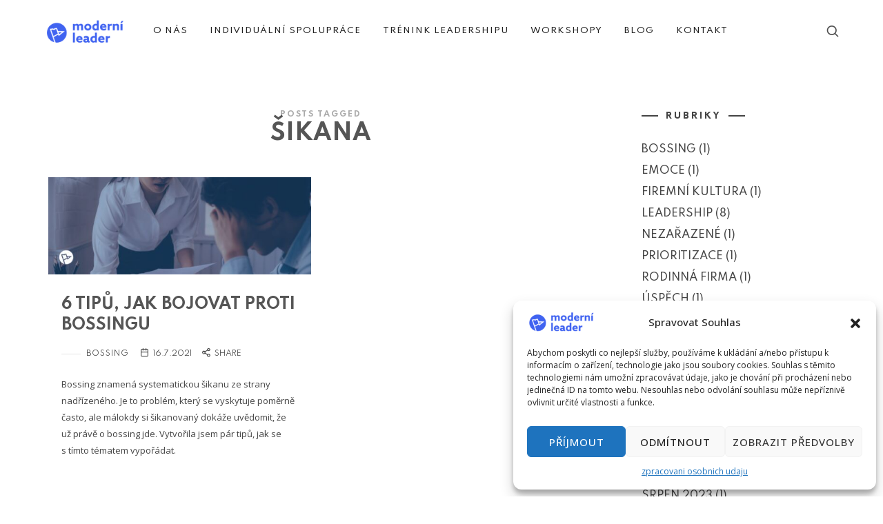

--- FILE ---
content_type: text/html; charset=UTF-8
request_url: https://modernileader.cz/tag/sikana/
body_size: 14079
content:
<!doctype html>
<html lang="cs" class="no-featured-area is-header-small is-body-full-width is-single-post-title-default is-post-title-align-center is-post-media-fixed is-blog-text-align-left is-meta-with-icons is-header-light is-header-full-width is-header-parallax-no is-menu-sticky is-menu-smart-sticky is-menu-full is-menu-align-center is-menu-light is-submenu-dark is-submenu-align-left is-menu-uppercase is-featured-area-fixed is-slider-buttons-center-margin is-slider-buttons-rounded is-slider-buttons-dark is-slider-title-default is-slider-parallax is-slider-title-none-uppercase is-slider-more-link-show is-slider-more-link-button-style is-slider-text-align-center is-slider-v-align-center is-slider-h-align-center is-link-box-title-default is-link-box-title-transform-none is-link-box-text-align-center is-link-box-v-align-center is-link-box-parallax is-intro-align-center is-intro-text-dark is-intro-parallax-no is-more-link-button-style is-about-author-minimal is-related-posts-parallax is-related-posts-overflow is-share-links-boxed is-tagcloud-minimal is-nav-single-rounded is-nav-single-no-animated is-comments-minimal is-comments-image-rounded is-comment-form-boxed is-comment-form-border-arrow is-sidebar-right is-sidebar-sticky is-sidebar-align-left is-widget-title-align-left is-widget-line-cut-center is-trending-posts-default is-footer-subscribe-light is-footer-widgets-align-left is-footer-full-width is-meta-uppercase is-menu-hover-solid is-menu-hover-overflow is-menu-hover-chevron" data-title-ratio="0.5" data-link-box-title-ratio="0.5" data-generic-button-style="" data-header-bg-shape="">
<head>
<meta charset="UTF-8">
<meta name="viewport" content="width=device-width, initial-scale=1">
<link rel="profile" href="https://gmpg.org/xfn/11">
<meta name='robots' content='index, follow, max-image-preview:large, max-snippet:-1, max-video-preview:-1' />
<!-- This site is optimized with the Yoast SEO plugin v20.3 - https://yoast.com/wordpress/plugins/seo/ -->
<title>Šikana Archivy - Moderní Leader</title>
<link rel="canonical" href="https://modernileader.cz/tag/sikana/" />
<meta property="og:locale" content="cs_CZ" />
<meta property="og:type" content="article" />
<meta property="og:title" content="Šikana Archivy - Moderní Leader" />
<meta property="og:url" content="https://modernileader.cz/tag/sikana/" />
<meta property="og:site_name" content="Moderní Leader" />
<meta name="twitter:card" content="summary_large_image" />
<script type="application/ld+json" class="yoast-schema-graph">{"@context":"https://schema.org","@graph":[{"@type":"CollectionPage","@id":"https://modernileader.cz/tag/sikana/","url":"https://modernileader.cz/tag/sikana/","name":"Šikana Archivy - Moderní Leader","isPartOf":{"@id":"https://www.modernileader.cz/#website"},"primaryImageOfPage":{"@id":"https://modernileader.cz/tag/sikana/#primaryimage"},"image":{"@id":"https://modernileader.cz/tag/sikana/#primaryimage"},"thumbnailUrl":"https://modernileader.cz/wp-content/uploads/2021/07/Moderni-leader-25.jpg","breadcrumb":{"@id":"https://modernileader.cz/tag/sikana/#breadcrumb"},"inLanguage":"cs"},{"@type":"ImageObject","inLanguage":"cs","@id":"https://modernileader.cz/tag/sikana/#primaryimage","url":"https://modernileader.cz/wp-content/uploads/2021/07/Moderni-leader-25.jpg","contentUrl":"https://modernileader.cz/wp-content/uploads/2021/07/Moderni-leader-25.jpg","width":1620,"height":600},{"@type":"BreadcrumbList","@id":"https://modernileader.cz/tag/sikana/#breadcrumb","itemListElement":[{"@type":"ListItem","position":1,"name":"Domů","item":"https://modernileader.cz/"},{"@type":"ListItem","position":2,"name":"Šikana"}]},{"@type":"WebSite","@id":"https://www.modernileader.cz/#website","url":"https://www.modernileader.cz/","name":"Moderní Leader","description":"Vedení lidí","publisher":{"@id":"https://www.modernileader.cz/#organization"},"potentialAction":[{"@type":"SearchAction","target":{"@type":"EntryPoint","urlTemplate":"https://www.modernileader.cz/?s={search_term_string}"},"query-input":"required name=search_term_string"}],"inLanguage":"cs"},{"@type":"Organization","@id":"https://www.modernileader.cz/#organization","name":"Moderní leader","url":"https://www.modernileader.cz/","logo":{"@type":"ImageObject","inLanguage":"cs","@id":"https://www.modernileader.cz/#/schema/logo/image/","url":"https://i1.wp.com/modernileader.cz/wp-content/uploads/2020/10/logo_ml.png?fit=787%2C787&ssl=1","contentUrl":"https://i1.wp.com/modernileader.cz/wp-content/uploads/2020/10/logo_ml.png?fit=787%2C787&ssl=1","width":787,"height":787,"caption":"Moderní leader"},"image":{"@id":"https://www.modernileader.cz/#/schema/logo/image/"}}]}</script>
<!-- / Yoast SEO plugin. -->
<link rel='dns-prefetch' href='//fonts.googleapis.com' />
<link rel="alternate" type="application/rss+xml" title="Moderní Leader &raquo; RSS zdroj" href="https://modernileader.cz/feed/" />
<link rel="alternate" type="application/rss+xml" title="Moderní Leader &raquo; RSS komentářů" href="https://modernileader.cz/comments/feed/" />
<link rel="alternate" type="application/rss+xml" title="Moderní Leader &raquo; RSS pro štítek Šikana" href="https://modernileader.cz/tag/sikana/feed/" />
<link rel='stylesheet' id='contact-form-7-css'  href='https://modernileader.cz/wp-content/plugins/contact-form-7/includes/css/styles.css?ver=5.7.5.1' type='text/css' media='all' />
<link rel='stylesheet' id='modal-window-css'  href='https://modernileader.cz/wp-content/plugins/modal-window/public/assets/css/modal.min.css?ver=6.2' type='text/css' media='all' />
<link rel='stylesheet' id='fontello-css'  href='https://modernileader.cz/wp-content/plugins/pixelwars-core-shortcodes/themes/global/css/fonts/fontello/css/fontello.css' type='text/css' media='all' />
<link rel='stylesheet' id='pixelwars-core-shortcodes-css'  href='https://modernileader.cz/wp-content/plugins/pixelwars-core-shortcodes/themes/global/css/shortcodes.css' type='text/css' media='all' />
<link rel='stylesheet' id='cmplz-general-css'  href='https://modernileader.cz/wp-content/plugins/complianz-gdpr/assets/css/cookieblocker.min.css?ver=1747077321' type='text/css' media='all' />
<link rel='stylesheet' id='efor-font-now-css'  href='https://modernileader.cz/wp-content/themes/efor/css/fonts/now/stylesheet.css?ver=4628e1b2d334585cd12792b14474a49d' type='text/css' media='all' />
<link rel='stylesheet' id='normalize-css'  href='https://modernileader.cz/wp-content/themes/efor/css/normalize.css?ver=4628e1b2d334585cd12792b14474a49d' type='text/css' media='all' />
<link rel='stylesheet' id='bootstrap-css'  href='https://modernileader.cz/wp-content/themes/efor/css/bootstrap.css?ver=4628e1b2d334585cd12792b14474a49d' type='text/css' media='all' />
<link rel='stylesheet' id='fluidbox-css'  href='https://modernileader.cz/wp-content/themes/efor/js/fluidbox/fluidbox.css?ver=4628e1b2d334585cd12792b14474a49d' type='text/css' media='all' />
<link rel='stylesheet' id='magnific-popup-css'  href='https://modernileader.cz/wp-content/themes/efor/js/jquery.magnific-popup/magnific-popup.css?ver=4628e1b2d334585cd12792b14474a49d' type='text/css' media='all' />
<link rel='stylesheet' id='owl-carousel-css'  href='https://modernileader.cz/wp-content/themes/efor/js/owl-carousel/owl.carousel.css?ver=4628e1b2d334585cd12792b14474a49d' type='text/css' media='all' />
<link rel='stylesheet' id='efor-main-css'  href='https://modernileader.cz/wp-content/themes/efor/css/main.css?ver=4628e1b2d334585cd12792b14474a49d' type='text/css' media='all' />
<link rel='stylesheet' id='efor-768-css'  href='https://modernileader.cz/wp-content/themes/efor/css/768.css?ver=4628e1b2d334585cd12792b14474a49d' type='text/css' media='all' />
<link rel='stylesheet' id='efor-992-css'  href='https://modernileader.cz/wp-content/themes/efor/css/992.css?ver=4628e1b2d334585cd12792b14474a49d' type='text/css' media='all' />
<link rel='stylesheet' id='efor-efor-css'  href='https://modernileader.cz/wp-content/themes/efor/css/efor.css?ver=4628e1b2d334585cd12792b14474a49d' type='text/css' media='all' />
<link rel='stylesheet' id='efor-style-css'  href='https://modernileader.cz/wp-content/themes/efor/style.css?ver=4628e1b2d334585cd12792b14474a49d' type='text/css' media='all' />
<style id='efor-style-inline-css' type='text/css'>
.site-title { font-family: 'Great Vibes'; }
.nav-menu, .entry-meta, .owl-nav, label, .page-links, .navigation, .entry-title i, .site-info, .filters { font-family: 'Spartan'; }
.widget-title { font-family: 'Now', sans-serif; }
h1, .entry-title, .footer-subscribe h3, .widget_categories ul li, .widget_recent_entries ul li a, .widget_pages ul li, .widget_nav_menu ul li, .widget_archive ul li, .widget_most_recommended_posts ul li a, .widget_calendar table caption, .tptn_title, .nav-single a, .widget_recent_comments ul li, .widget_product_categories ul li, .widget_meta ul li, .widget_rss ul a.rsswidget { font-family: 'Spartan'; }
h2, h3, h4, h5, h6, blockquote, .tab-titles { font-family: 'Spartan'; }
.slider-box .entry-title { font-family: 'Now', sans-serif; }
body { font-family: 'Open Sans'; }
.link-box .entry-title { font-family: 'Now', sans-serif; }
.top-bar { font-family: 'Spartan'; }
.pw-icon-box h3 { font-family: 'Spartan'; }
@media screen and (min-width: 992px) { .blog-regular .entry-title, .blog-stream.first-full .hentry:first-child .entry-title { font-size: 32px; } }
@media screen and (min-width: 992px) { h1 { font-size: 32px; } }
@media screen and (min-width: 992px) { html { font-size: 16px; } }
@media screen and (min-width: 992px) { .nav-menu > ul { font-size: 12px; } }
@media screen and (min-width: 992px) { .blog-stream .entry-content { font-size: 16px; } }
@media screen and (min-width: 992px) { .sidebar { font-size: 14px; } }
.widget-title { font-size: 13px; }
.site-title { font-weight: 400; }
h1, .entry-title, .footer-subscribe h3 { font-weight: 700; }
h2, h3, h4, h5, h6, blockquote, .comment-meta .fn { font-weight: 600; }
.slider-box .entry-title { font-weight: 700; }
.widget-title { font-weight: 700; }
@media screen and (min-width: 992px) { .nav-menu > ul { font-weight: 500; } }
@media screen and (min-width: 992px) { .nav-menu ul ul { font-weight: 500; } }
.link-box .entry-title { font-weight: 700; }
@media screen and (min-width: 992px) { .nav-menu > ul { letter-spacing: px; } }
@media screen and (min-width: 992px) { .nav-menu ul ul { letter-spacing: 0px; } }
.widget-title { letter-spacing: 3px; }
h1, .entry-title, .footer-subscribe h3, .widget_categories ul li, .widget_recent_entries ul li, .widget_pages ul li, .widget_archive ul li, .widget_calendar table caption, .tptn_title, .nav-single a { text-transform: uppercase; }
@media screen and (min-width: 992px) { .site-title img { max-height: 38px; } }
@media screen and (max-width: 991px) { .site-title img { max-height: 40px; } }
@media screen and (min-width: 992px) { .is-header-smaller .site-header.clone .site-title img { max-height: 36px; } }
@media screen and (min-width: 992px) { .site { margin-top: 0px; margin-bottom: 0px; } }
.layout-medium, .is-header-row .header-wrap-inner, .is-header-small .header-wrap-inner, .is-menu-bar.is-menu-fixed-bg .menu-wrap, .is-header-fixed-width .header-wrap, .is-header-fixed-width.is-menu-bar .site-navigation, .is-header-float-box:not(.is-header-float-box-menu) .site-header:not(.clone) .header-wrap, .is-header-float-box.is-menu-bar .site-header:not(.clone) .site-navigation:not(.clone), .is-body-boxed .site, .is-body-boxed .header-wrap, .is-body-boxed.is-menu-bar .site-navigation, .is-body-boxed:not(.is-menu-bar) .site-header, .is-middle-boxed .site-main, .intro-content, .is-footer-boxed .site-footer, .is-content-boxed .site-main .layout-fixed, .top-bar .top-bar-wrap, .is-top-bar-fixed .top-bar, .is-top-bar-fixed-bg .top-bar, .is-menu-bottom.is-menu-bottom-overflow .site-header:not(.clone) .site-navigation:not(.clone) .menu-wrap, .site-branding-wrap, .is-header-border-fixed .header-wrap:after, .is-header-border-fixed .menu-wrap:after, html .tutor-container, html .lp-content-area, html .learn-press-breadcrumb { max-width: 1140px; margin-left: auto; margin-right: auto; }
.header-wrap:before { opacity: 0; }
.is-header-half-transparent:not(.is-menu-toggled-on) .site-header:not(.clone) .header-wrap:before { opacity: 0.5; }
.site-header .menu-wrap { background-color: #ffffff; }
html.is-menu-bottom .site-header .header-bg-shape { color: #ffffff; }
@media screen and (min-width: 992px) { .nav-menu > ul > li.current-menu-item > a { color: #ffffff !important; } }
@media screen and (min-width: 992px) { .nav-menu li.current-menu-item > a .link-text:before { background-color: #4063f1 !important; border-color: #4063f1 !important; } }
@media screen and (min-width: 992px) { html .nav-menu > ul > li > a:hover, .nav-menu > ul > li.has-submenu:hover > a { color: #4063f1; } }
@media screen and (min-width: 992px) { html.loaded .nav-menu ul li a .link-text:before, .nav-menu li.has-submenu:hover > a .link-text:before { background-color: #e9e9e9; border-color: #e9e9e9; } }
h1, h2, h3, h4, h5, h6, blockquote, .tab-titles { color: #555555; }
.site .footer-subscribe { background: #ffffff; }
.button.is-primary { color: #1e73be; }
.button.is-primary.is-shadow, .button.is-primary.is-solid, .button.is-primary.is-solid-light, html .elementor-button, html .ekit-wid-con .elementskit-btn { background-color: #1e73be; }
.button.is-primary.is-shadow { box-shadow: 0px 18px 23px -6px #1e73be; }
.top-bar, .top-bar select option { background-color: #171717; }
.header-wrap:after { color: #222222; }
.is-menu-bar .menu-wrap:after { color: #222222; }
</style>
<link rel='stylesheet' id='jet-popup-frontend-css'  href='https://modernileader.cz/wp-content/plugins/jet-popup/assets/css/jet-popup-frontend.css?ver=1.5.5' type='text/css' media='all' />
<style id='akismet-widget-style-inline-css' type='text/css'>
.a-stats {
--akismet-color-mid-green: #357b49;
--akismet-color-white: #fff;
--akismet-color-light-grey: #f6f7f7;
max-width: 350px;
width: auto;
}
.a-stats * {
all: unset;
box-sizing: border-box;
}
.a-stats strong {
font-weight: 600;
}
.a-stats a.a-stats__link,
.a-stats a.a-stats__link:visited,
.a-stats a.a-stats__link:active {
background: var(--akismet-color-mid-green);
border: none;
box-shadow: none;
border-radius: 8px;
color: var(--akismet-color-white);
cursor: pointer;
display: block;
font-family: -apple-system, BlinkMacSystemFont, 'Segoe UI', 'Roboto', 'Oxygen-Sans', 'Ubuntu', 'Cantarell', 'Helvetica Neue', sans-serif;
font-weight: 500;
padding: 12px;
text-align: center;
text-decoration: none;
transition: all 0.2s ease;
}
/* Extra specificity to deal with TwentyTwentyOne focus style */
.widget .a-stats a.a-stats__link:focus {
background: var(--akismet-color-mid-green);
color: var(--akismet-color-white);
text-decoration: none;
}
.a-stats a.a-stats__link:hover {
filter: brightness(110%);
box-shadow: 0 4px 12px rgba(0, 0, 0, 0.06), 0 0 2px rgba(0, 0, 0, 0.16);
}
.a-stats .count {
color: var(--akismet-color-white);
display: block;
font-size: 1.5em;
line-height: 1.4;
padding: 0 13px;
white-space: nowrap;
}
</style>
<link rel="https://api.w.org/" href="https://modernileader.cz/wp-json/" /><link rel="alternate" type="application/json" href="https://modernileader.cz/wp-json/wp/v2/tags/73" /><link rel="EditURI" type="application/rsd+xml" title="RSD" href="https://modernileader.cz/xmlrpc.php?rsd" />
<!-- Meta Pixel Code -->
<script type="text/plain" data-service="facebook" data-category="marketing">
!function(f,b,e,v,n,t,s)
{if(f.fbq)return;n=f.fbq=function(){n.callMethod?
n.callMethod.apply(n,arguments):n.queue.push(arguments)};
if(!f._fbq)f._fbq=n;n.push=n;n.loaded=!0;n.version='2.0';
n.queue=[];t=b.createElement(e);t.async=!0;
t.src=v;s=b.getElementsByTagName(e)[0];
s.parentNode.insertBefore(t,s)}(window, document,'script',
'https://connect.facebook.net/en_US/fbevents.js');
fbq('init', '2202728056793940');
fbq('track', 'PageView');
</script>
<noscript><img height="1" width="1" style="display:none"
src="https://www.facebook.com/tr?id=2202728056793940&ev=PageView&noscript=1"
/></noscript>
<!-- End Meta Pixel Code -->			<style>.cmplz-hidden {
display: none !important;
}</style><meta name="generator" content="Elementor 3.23.3; features: additional_custom_breakpoints, e_lazyload; settings: css_print_method-external, google_font-enabled, font_display-auto">
<style>
.e-con.e-parent:nth-of-type(n+4):not(.e-lazyloaded):not(.e-no-lazyload),
.e-con.e-parent:nth-of-type(n+4):not(.e-lazyloaded):not(.e-no-lazyload) * {
background-image: none !important;
}
@media screen and (max-height: 1024px) {
.e-con.e-parent:nth-of-type(n+3):not(.e-lazyloaded):not(.e-no-lazyload),
.e-con.e-parent:nth-of-type(n+3):not(.e-lazyloaded):not(.e-no-lazyload) * {
background-image: none !important;
}
}
@media screen and (max-height: 640px) {
.e-con.e-parent:nth-of-type(n+2):not(.e-lazyloaded):not(.e-no-lazyload),
.e-con.e-parent:nth-of-type(n+2):not(.e-lazyloaded):not(.e-no-lazyload) * {
background-image: none !important;
}
}
</style>
<link rel="icon" href="https://modernileader.cz/wp-content/uploads/2020/06/ms-icon-310x310-1-100x100.png" sizes="32x32" />
<link rel="icon" href="https://modernileader.cz/wp-content/uploads/2020/06/ms-icon-310x310-1-280x280.png" sizes="192x192" />
<link rel="apple-touch-icon" href="https://modernileader.cz/wp-content/uploads/2020/06/ms-icon-310x310-1-280x280.png" />
<meta name="msapplication-TileImage" content="https://modernileader.cz/wp-content/uploads/2020/06/ms-icon-310x310-1-280x280.png" />
<script data-wpfc-render="false">var Wpfcll={s:[],osl:0,scroll:false,i:function(){Wpfcll.ss();window.addEventListener('load',function(){let observer=new MutationObserver(mutationRecords=>{Wpfcll.osl=Wpfcll.s.length;Wpfcll.ss();if(Wpfcll.s.length > Wpfcll.osl){Wpfcll.ls(false);}});observer.observe(document.getElementsByTagName("html")[0],{childList:true,attributes:true,subtree:true,attributeFilter:["src"],attributeOldValue:false,characterDataOldValue:false});Wpfcll.ls(true);});window.addEventListener('scroll',function(){Wpfcll.scroll=true;Wpfcll.ls(false);});window.addEventListener('resize',function(){Wpfcll.scroll=true;Wpfcll.ls(false);});window.addEventListener('click',function(){Wpfcll.scroll=true;Wpfcll.ls(false);});},c:function(e,pageload){var w=document.documentElement.clientHeight || body.clientHeight;var n=0;if(pageload){n=0;}else{n=(w > 800) ? 800:200;n=Wpfcll.scroll ? 800:n;}var er=e.getBoundingClientRect();var t=0;var p=e.parentNode ? e.parentNode:false;if(typeof p.getBoundingClientRect=="undefined"){var pr=false;}else{var pr=p.getBoundingClientRect();}if(er.x==0 && er.y==0){for(var i=0;i < 10;i++){if(p){if(pr.x==0 && pr.y==0){if(p.parentNode){p=p.parentNode;}if(typeof p.getBoundingClientRect=="undefined"){pr=false;}else{pr=p.getBoundingClientRect();}}else{t=pr.top;break;}}};}else{t=er.top;}if(w - t+n > 0){return true;}return false;},r:function(e,pageload){var s=this;var oc,ot;try{oc=e.getAttribute("data-wpfc-original-src");ot=e.getAttribute("data-wpfc-original-srcset");originalsizes=e.getAttribute("data-wpfc-original-sizes");if(s.c(e,pageload)){if(oc || ot){if(e.tagName=="DIV" || e.tagName=="A" || e.tagName=="SPAN"){e.style.backgroundImage="url("+oc+")";e.removeAttribute("data-wpfc-original-src");e.removeAttribute("data-wpfc-original-srcset");e.removeAttribute("onload");}else{if(oc){e.setAttribute('src',oc);}if(ot){e.setAttribute('srcset',ot);}if(originalsizes){e.setAttribute('sizes',originalsizes);}if(e.getAttribute("alt") && e.getAttribute("alt")=="blank"){e.removeAttribute("alt");}e.removeAttribute("data-wpfc-original-src");e.removeAttribute("data-wpfc-original-srcset");e.removeAttribute("data-wpfc-original-sizes");e.removeAttribute("onload");if(e.tagName=="IFRAME"){var y="https://www.youtube.com/embed/";if(navigator.userAgent.match(/\sEdge?\/\d/i)){e.setAttribute('src',e.getAttribute("src").replace(/.+\/templates\/youtube\.html\#/,y));}e.onload=function(){if(typeof window.jQuery !="undefined"){if(jQuery.fn.fitVids){jQuery(e).parent().fitVids({customSelector:"iframe[src]"});}}var s=e.getAttribute("src").match(/templates\/youtube\.html\#(.+)/);if(s){try{var i=e.contentDocument || e.contentWindow;if(i.location.href=="about:blank"){e.setAttribute('src',y+s[1]);}}catch(err){e.setAttribute('src',y+s[1]);}}}}}}else{if(e.tagName=="NOSCRIPT"){if(typeof window.jQuery !="undefined"){if(jQuery(e).attr("data-type")=="wpfc"){e.removeAttribute("data-type");jQuery(e).after(jQuery(e).text());}}}}}}catch(error){console.log(error);console.log("==>",e);}},ss:function(){var i=Array.prototype.slice.call(document.getElementsByTagName("img"));var f=Array.prototype.slice.call(document.getElementsByTagName("iframe"));var d=Array.prototype.slice.call(document.getElementsByTagName("div"));var a=Array.prototype.slice.call(document.getElementsByTagName("a"));var s=Array.prototype.slice.call(document.getElementsByTagName("span"));var n=Array.prototype.slice.call(document.getElementsByTagName("noscript"));this.s=i.concat(f).concat(d).concat(a).concat(s).concat(n);},ls:function(pageload){var s=this;[].forEach.call(s.s,function(e,index){s.r(e,pageload);});}};document.addEventListener('DOMContentLoaded',function(){wpfci();});function wpfci(){Wpfcll.i();}</script>
</head>
<body data-rsssl=1 data-cmplz=1 class="archive tag tag-sikana tag-73 wp-custom-logo elementor-default elementor-kit-32">
<div id="page" class="hfeed site">
<header id="masthead" class="site-header" role="banner">
<div class="header-wrap" data-parallax-video="">
<div class="header-wrap-inner">
<div class="site-branding">
<div class="site-branding-wrap">
<div class="site-branding-left">
</div> <!-- .site-branding-left -->
<div class="site-branding-center">
<h1 class="site-title">
<a href="https://modernileader.cz/" rel="home">
<span class="screen-reader-text">Moderní Leader</span>
<img alt="Moderní Leader" src="https://modernileader.cz/wp-content/uploads/2020/06/Untitled-design-2.png">
</a>
</h1> <!-- .site-title -->
<p class="site-description">
Vedení lidí								</p> <!-- .site-description -->
</div> <!-- .site-branding-center -->
<div class="site-branding-right">
</div> <!-- .site-branding-right -->
</div> <!-- .site-branding-wrap -->
</div> <!-- .site-branding -->
<nav id="site-navigation" class="main-navigation site-navigation" role="navigation">
<div class="menu-wrap">
<div class="layout-medium">
<a class="menu-toggle">
<span class="lines"></span>
</a> <!-- .menu-toggle -->
<div class="nav-menu"><ul id="menu-hlavnimenu" class=""><li id="menu-item-1192" class="menu-item menu-item-type-post_type menu-item-object-page menu-item-1192"><a href="https://modernileader.cz/o-nas/">O nás</a></li>
<li id="menu-item-4947" class="menu-item menu-item-type-post_type menu-item-object-page menu-item-4947"><a href="https://modernileader.cz/individualni-spoluprace/">Individuální spolupráce</a></li>
<li id="menu-item-4192" class="menu-item menu-item-type-post_type menu-item-object-page menu-item-4192"><a href="https://modernileader.cz/trenink/">Trénink leadershipu</a></li>
<li id="menu-item-4780" class="menu-item menu-item-type-post_type menu-item-object-page menu-item-4780"><a href="https://modernileader.cz/workshopy/">Workshopy</a></li>
<li id="menu-item-978" class="menu-item menu-item-type-post_type menu-item-object-page current_page_parent menu-item-978"><a href="https://modernileader.cz/blog/">Blog</a></li>
<li id="menu-item-799" class="menu-item menu-item-type-post_type menu-item-object-page menu-item-799"><a href="https://modernileader.cz/kontakt/">Kontakt</a></li>
</ul></div>								
<a class="search-toggle toggle-link"></a>
<div class="search-container">
<div class="search-box" role="search">
<form class="search-form" method="get" action="https://modernileader.cz/">
<label>
<span>
Search for															</span>
<input type="search" id="search-field" name="s" placeholder="type and hit enter">
</label>
<input type="submit" class="search-submit" value="Search">
</form> <!-- .search-form -->
</div> <!-- .search-box -->
</div> <!-- .search-container -->
</div> <!-- .layout-medium -->
</div> <!-- .menu-wrap -->
</nav> <!-- #site-navigation .main-navigation .site-navigation -->
</div> <!-- .header-wrap-inner -->
</div> <!-- .header-wrap -->
</header> <!-- #masthead .site-header -->
<div id="main" class="site-main">
<div class="layout-medium">
<div id="primary" class="content-area with-sidebar">
<div id="content" class="site-content" role="main">
<div class="post-header post-header-classic archive-header">
<header class="entry-header" >
<h1 class="entry-title">
<i>Posts Tagged</i><span class="cat-title">Šikana</span> <!-- .cat-title -->						</h1> <!-- .entry-title -->
</header> <!-- .entry-header -->
</div> <!-- .post-header .post-header-classic .archive-header -->
<div class="blog-grid-wrap">
<div class="blog-stream blog-grid blog-small masonry " data-layout="masonry" data-item-width="340">
<article id="post-988" class="post-988 post type-post status-publish format-standard has-post-thumbnail hentry category-bossing tag-bossing tag-sikana is-cat-link-line-before">
<div class="hentry-wrap">
<div class="featured-image">
<a href="https://modernileader.cz/4-tipy-jak-na-bossing-v-praci/">
<img fetchpriority="high" width="550" height="204" src="https://modernileader.cz/wp-content/uploads/2021/07/Moderni-leader-25-550x204.jpg" class="attachment-efor_image_size_2 size-efor_image_size_2 wp-post-image" alt="" srcset="https://modernileader.cz/wp-content/uploads/2021/07/Moderni-leader-25-550x204.jpg 550w, https://modernileader.cz/wp-content/uploads/2021/07/Moderni-leader-25-800x296.jpg 800w, https://modernileader.cz/wp-content/uploads/2021/07/Moderni-leader-25-1400x519.jpg 1400w, https://modernileader.cz/wp-content/uploads/2021/07/Moderni-leader-25-768x284.jpg 768w, https://modernileader.cz/wp-content/uploads/2021/07/Moderni-leader-25-1485x550.jpg 1485w, https://modernileader.cz/wp-content/uploads/2021/07/Moderni-leader-25-1060x393.jpg 1060w, https://modernileader.cz/wp-content/uploads/2021/07/Moderni-leader-25-1536x569.jpg 1536w, https://modernileader.cz/wp-content/uploads/2021/07/Moderni-leader-25-1350x500.jpg 1350w, https://modernileader.cz/wp-content/uploads/2021/07/Moderni-leader-25-600x222.jpg 600w, https://modernileader.cz/wp-content/uploads/2021/07/Moderni-leader-25.jpg 1620w" sizes="(max-width: 550px) 100vw, 550px" />					</a>
</div> <!-- .featured-image -->
<div class="hentry-middle">
<header class="entry-header">
<h2 class="entry-title">
<a href="https://modernileader.cz/4-tipy-jak-na-bossing-v-praci/">6 tipů, jak bojovat proti bossingu</a>
</h2>
<div class="entry-meta below-title">
<span class="cat-links">
<span class="prefix">
in					</span>
<a href="https://modernileader.cz/category/bossing/" rel="category tag">Bossing</a>				</span> <!-- .cat-links -->
<span class="posted-on">
<span class="prefix">
on				</span>
<a href="https://modernileader.cz/4-tipy-jak-na-bossing-v-praci/" rel="bookmark">
<time class="entry-date published" datetime="2021-07-16T12:18:27+02:00">
16.7.2021					</time>
<time class="updated" datetime="2024-07-04T17:27:22+02:00">
4.7.2024					</time>
</a>
</span> <!-- .posted-on -->
<span class="entry-share">
<span class="entry-share-text">Share</span> <!-- .entry-share-text -->
<span class="entry-share-wrap">
<span class="entry-share-inner-wrap">
<a class="share-facebook" rel="nofollow" target="_blank" href="https://www.facebook.com/sharer.php?u=https://modernileader.cz/4-tipy-jak-na-bossing-v-praci/&#038;t=6%20tipů,%20jak%20bojovat%20proti%20bossingu" title="Share this post on Facebook">Facebook</a>
<a class="share-twitter" rel="nofollow" target="_blank" href="https://twitter.com/intent/tweet?text=Currently%20reading:%20&#039;6%20tipů,%20jak%20bojovat%20proti%20bossingu&#039;%20on%20https://modernileader.cz/4-tipy-jak-na-bossing-v-praci/" title="Tweet this post to your followers">Twitter</a>
<a class="share-pinterest" rel="nofollow" target="_blank" href="https://pinterest.com/pin/create/button/?url=https://modernileader.cz/4-tipy-jak-na-bossing-v-praci/&#038;media=https://modernileader.cz/wp-content/uploads/2021/07/Moderni-leader-25.jpg&#038;description=6%20tipů,%20jak%20bojovat%20proti%20bossingu" title="Pin it">Pinterest</a>
<a class="share-mail" rel="nofollow" target="_blank" href="mailto:?subject=I%20wanted%20you%20to%20see%20this%20post&#038;body=Check%20out%20this%20post:%206%20tipů,%20jak%20bojovat%20proti%20bossingu%20-%20https://modernileader.cz/4-tipy-jak-na-bossing-v-praci/" title="Email this post to a friend">Email</a>
</span> <!-- .entry-share-inner-wrap -->
</span> <!-- .entry-share-wrap -->
</span> <!-- .entry-share -->
</div> <!-- .entry-meta .below-title -->
</header> <!-- .entry-header -->
<div class="entry-content">
<p>Bossing znamená systematickou šikanu ze strany nadřízeného. Je to problém, který se vyskytuje poměrně často, ale málokdy si šikanovaný dokáže uvědomit, že už právě o&nbsp;bossing jde. Vytvořila jsem pár tipů, jak se s&nbsp;tímto tématem vypořádat.</p>
</div> <!-- .entry-content -->
</div> <!-- .hentry-middle -->
</div> <!-- .hentry-wrap -->
</article>
</div> <!-- .blog-stream .blog-grid .blog-small .masonry -->
</div> <!-- .blog-grid-wrap -->
</div> <!-- #content .site-content -->
</div> <!-- #primary .content-area -->
<div id="secondary" class="widget-area sidebar" role="complementary">
<div class="sidebar-wrap">
<div class="sidebar-content">
<aside id="categories-14" class="widget widget_categories"><h3 class="widget-title"><span>Rubriky</span></h3>
<ul>
<li class="cat-item cat-item-81"><a href="https://www.modernileader.cz/category/bossing/">Bossing</a> (1)
</li>
<li class="cat-item cat-item-121"><a href="https://www.modernileader.cz/category/emoce/">Emoce</a> (1)
</li>
<li class="cat-item cat-item-141"><a href="https://www.modernileader.cz/category/firemni-kultura/">Firemní kultura</a> (1)
</li>
<li class="cat-item cat-item-82"><a href="https://www.modernileader.cz/category/leadership/">Leadership</a> (8)
</li>
<li class="cat-item cat-item-1"><a href="https://www.modernileader.cz/category/nezarazene/">Nezařazené</a> (1)
</li>
<li class="cat-item cat-item-116"><a href="https://www.modernileader.cz/category/prioritizace/">Prioritizace</a> (1)
</li>
<li class="cat-item cat-item-90"><a href="https://www.modernileader.cz/category/rodinna-firma/">Rodinná firma</a> (1)
</li>
<li class="cat-item cat-item-80"><a href="https://www.modernileader.cz/category/uspech/">Úspěch</a> (1)
</li>
<li class="cat-item cat-item-95"><a href="https://www.modernileader.cz/category/zkusebni-doba/">Zkušební doba</a> (1)
</li>
</ul>
</aside><aside id="archives-7" class="widget widget_archive"><h3 class="widget-title"><span>Archivy</span></h3>
<ul>
<li><a href='https://www.modernileader.cz/2024/05/'>Květen 2024</a>&nbsp;(1)</li>
<li><a href='https://www.modernileader.cz/2024/03/'>Březen 2024</a>&nbsp;(1)</li>
<li><a href='https://www.modernileader.cz/2024/01/'>Leden 2024</a>&nbsp;(1)</li>
<li><a href='https://www.modernileader.cz/2023/11/'>Listopad 2023</a>&nbsp;(1)</li>
<li><a href='https://www.modernileader.cz/2023/08/'>Srpen 2023</a>&nbsp;(1)</li>
<li><a href='https://www.modernileader.cz/2023/05/'>Květen 2023</a>&nbsp;(1)</li>
<li><a href='https://www.modernileader.cz/2023/03/'>Březen 2023</a>&nbsp;(1)</li>
<li><a href='https://www.modernileader.cz/2022/06/'>Červen 2022</a>&nbsp;(1)</li>
<li><a href='https://www.modernileader.cz/2022/04/'>Duben 2022</a>&nbsp;(1)</li>
<li><a href='https://www.modernileader.cz/2022/03/'>Březen 2022</a>&nbsp;(1)</li>
<li><a href='https://www.modernileader.cz/2022/01/'>Leden 2022</a>&nbsp;(1)</li>
<li><a href='https://www.modernileader.cz/2021/11/'>Listopad 2021</a>&nbsp;(1)</li>
<li><a href='https://www.modernileader.cz/2021/09/'>Září 2021</a>&nbsp;(1)</li>
<li><a href='https://www.modernileader.cz/2021/08/'>Srpen 2021</a>&nbsp;(1)</li>
<li><a href='https://www.modernileader.cz/2021/07/'>Červenec 2021</a>&nbsp;(1)</li>
</ul>
</aside>						</div> <!-- .sidebar-content -->
</div> <!-- .sidebar-wrap -->
</div> <!-- #secondary .widget-area .sidebar -->
</div> <!-- .layout-medium -->
</div> <!-- #main .site-main -->
        <footer id="colophon" class="site-footer" role="contentinfo">
<div class="footer-widgets widget-area">
<div class="layout-medium">
<div class="row">
<div class="col-md-4">
<aside id="facebook_page_plugin_widget-2" class="widget widget_facebook_page_plugin_widget"><h3 class="widget-title"><span>Sledujte Moderního leadera na FB</span></h3><div class="cameronjonesweb_facebook_page_plugin" data-version="1.9.1" data-implementation="widget" id="4tyH5ightWv97VM" data-method="sdk"><div id="fb-root"></div><div data-service="facebook" data-category="marketing" data-placeholder-image="https://modernileader.cz/wp-content/plugins/complianz-gdpr/assets/images/placeholders/facebook-minimal.jpg" class="cmplz-placeholder-element fb-page" data-href="https://facebook.com/modernileader"  data-width="340" data-max-width="340" data-height="130" data-hide-cover="false" data-show-facepile="true" data-hide-cta="false" data-small-header="false" data-adapt-container-width="true"><div class="fb-xfbml-parse-ignore"></div></div></div></aside>												</div> <!-- .col-md-4 -->
<div class="col-md-4">
<aside id="text-18" class="widget widget_text"><h3 class="widget-title"><span>Užitečné odkazy</span></h3>			<div class="textwidget"><p><a href="https://modernileader.cz/obchodni-podminky/">Obchodní podmínky</a></p>
<p><a href="https://modernileader.cz/zpracovani-osobnich-udaju/">Ochrana osobních údajů</a></p>
</div>
</aside>												</div> <!-- .col-md-4 -->
<div class="col-md-4">
<aside id="text-19" class="widget widget_text"><h3 class="widget-title"><span>Provozovatel webu:</span></h3>			<div class="textwidget"><p>Moderní leader s.r.o.</p>
<p>Vojtěšská 211/6, Praha 1, 110&nbsp;00</p>
<p>IČ: 118&nbsp;24&nbsp;115</p>
<p>DIČ: CZ118&nbsp;24&nbsp;115</p>
<p>Č. účtu: 2702040751/2010</p>
</div>
</aside>												</div> <!-- .col-md-4 -->
</div> <!-- .row -->
</div> <!-- .layout-medium -->
</div> <!-- .footer-widgets .widget-area -->
<div class="site-info">
<div class="textwidget"><p>Copyright 2021 &#8211; nekonečno Moderní leader s.r.o.</p>
</div>
</div> <!-- .site-info -->
</footer> <!-- #colophon .site-footer -->
</div> <!-- #page .hfeed .site -->
<!-- Consent Management powered by Complianz | GDPR/CCPA Cookie Consent https://wordpress.org/plugins/complianz-gdpr -->
<div id="cmplz-cookiebanner-container"><div class="cmplz-cookiebanner cmplz-hidden banner-1 banner-a optin cmplz-bottom-right cmplz-categories-type-view-preferences" aria-modal="true" data-nosnippet="true" role="dialog" aria-live="polite" aria-labelledby="cmplz-header-1-optin" aria-describedby="cmplz-message-1-optin">
<div class="cmplz-header">
<div class="cmplz-logo"><a href="https://modernileader.cz/" class="custom-logo-link" rel="home"><img onload="Wpfcll.r(this,true);" src="https://modernileader.cz/wp-content/plugins/wp-fastest-cache-premium/pro/images/blank.gif" width="150" height="48" data-wpfc-original-src="https://modernileader.cz/wp-content/uploads/2020/06/Untitled-design-2.png" class="custom-logo" alt="Moderní Leader" /></a></div>
<div class="cmplz-title" id="cmplz-header-1-optin">Spravovat Souhlas</div>
<div class="cmplz-close" tabindex="0" role="button" aria-label="Zavřít dialogové okno">
<svg aria-hidden="true" focusable="false" data-prefix="fas" data-icon="times" class="svg-inline--fa fa-times fa-w-11" role="img" xmlns="http://www.w3.org/2000/svg" viewBox="0 0 352 512"><path fill="currentColor" d="M242.72 256l100.07-100.07c12.28-12.28 12.28-32.19 0-44.48l-22.24-22.24c-12.28-12.28-32.19-12.28-44.48 0L176 189.28 75.93 89.21c-12.28-12.28-32.19-12.28-44.48 0L9.21 111.45c-12.28 12.28-12.28 32.19 0 44.48L109.28 256 9.21 356.07c-12.28 12.28-12.28 32.19 0 44.48l22.24 22.24c12.28 12.28 32.2 12.28 44.48 0L176 322.72l100.07 100.07c12.28 12.28 32.2 12.28 44.48 0l22.24-22.24c12.28-12.28 12.28-32.19 0-44.48L242.72 256z"></path></svg>
</div>
</div>
<div class="cmplz-divider cmplz-divider-header"></div>
<div class="cmplz-body">
<div class="cmplz-message" id="cmplz-message-1-optin">Abychom poskytli co nejlepší služby, používáme k ukládání a/nebo přístupu k informacím o zařízení, technologie jako jsou soubory cookies. Souhlas s těmito technologiemi nám umožní zpracovávat údaje, jako je chování při procházení nebo jedinečná ID na tomto webu. Nesouhlas nebo odvolání souhlasu může nepříznivě ovlivnit určité vlastnosti a funkce.</div>
<!-- categories start -->
<div class="cmplz-categories">
<details class="cmplz-category cmplz-functional" >
<summary>
<span class="cmplz-category-header">
<span class="cmplz-category-title">Funkční</span>
<span class='cmplz-always-active'>
<span class="cmplz-banner-checkbox">
<input type="checkbox"
id="cmplz-functional-optin"
data-category="cmplz_functional"
class="cmplz-consent-checkbox cmplz-functional"
size="40"
value="1"/>
<label class="cmplz-label" for="cmplz-functional-optin" tabindex="0"><span class="screen-reader-text">Funkční</span></label>
</span>
Vždy aktivní							</span>
<span class="cmplz-icon cmplz-open">
<svg xmlns="http://www.w3.org/2000/svg" viewBox="0 0 448 512"  height="18" ><path d="M224 416c-8.188 0-16.38-3.125-22.62-9.375l-192-192c-12.5-12.5-12.5-32.75 0-45.25s32.75-12.5 45.25 0L224 338.8l169.4-169.4c12.5-12.5 32.75-12.5 45.25 0s12.5 32.75 0 45.25l-192 192C240.4 412.9 232.2 416 224 416z"/></svg>
</span>
</span>
</summary>
<div class="cmplz-description">
<span class="cmplz-description-functional">Technické uložení nebo přístup je nezbytně nutný pro legitimní účel umožnění použití konkrétní služby, kterou si odběratel nebo uživatel výslovně vyžádal, nebo pouze za účelem provedení přenosu sdělení prostřednictvím sítě elektronických komunikací.</span>
</div>
</details>
<details class="cmplz-category cmplz-preferences" >
<summary>
<span class="cmplz-category-header">
<span class="cmplz-category-title">Předvolby</span>
<span class="cmplz-banner-checkbox">
<input type="checkbox"
id="cmplz-preferences-optin"
data-category="cmplz_preferences"
class="cmplz-consent-checkbox cmplz-preferences"
size="40"
value="1"/>
<label class="cmplz-label" for="cmplz-preferences-optin" tabindex="0"><span class="screen-reader-text">Předvolby</span></label>
</span>
<span class="cmplz-icon cmplz-open">
<svg xmlns="http://www.w3.org/2000/svg" viewBox="0 0 448 512"  height="18" ><path d="M224 416c-8.188 0-16.38-3.125-22.62-9.375l-192-192c-12.5-12.5-12.5-32.75 0-45.25s32.75-12.5 45.25 0L224 338.8l169.4-169.4c12.5-12.5 32.75-12.5 45.25 0s12.5 32.75 0 45.25l-192 192C240.4 412.9 232.2 416 224 416z"/></svg>
</span>
</span>
</summary>
<div class="cmplz-description">
<span class="cmplz-description-preferences">Technické uložení nebo přístup je nezbytný pro legitimní účel ukládání preferencí, které nejsou požadovány odběratelem nebo uživatelem.</span>
</div>
</details>
<details class="cmplz-category cmplz-statistics" >
<summary>
<span class="cmplz-category-header">
<span class="cmplz-category-title">Statistiky</span>
<span class="cmplz-banner-checkbox">
<input type="checkbox"
id="cmplz-statistics-optin"
data-category="cmplz_statistics"
class="cmplz-consent-checkbox cmplz-statistics"
size="40"
value="1"/>
<label class="cmplz-label" for="cmplz-statistics-optin" tabindex="0"><span class="screen-reader-text">Statistiky</span></label>
</span>
<span class="cmplz-icon cmplz-open">
<svg xmlns="http://www.w3.org/2000/svg" viewBox="0 0 448 512"  height="18" ><path d="M224 416c-8.188 0-16.38-3.125-22.62-9.375l-192-192c-12.5-12.5-12.5-32.75 0-45.25s32.75-12.5 45.25 0L224 338.8l169.4-169.4c12.5-12.5 32.75-12.5 45.25 0s12.5 32.75 0 45.25l-192 192C240.4 412.9 232.2 416 224 416z"/></svg>
</span>
</span>
</summary>
<div class="cmplz-description">
<span class="cmplz-description-statistics">Technické uložení nebo přístup, který se používá výhradně pro statistické účely.</span>
<span class="cmplz-description-statistics-anonymous">Technické uložení nebo přístup, který se používá výhradně pro anonymní statistické účely. Bez předvolání, dobrovolného plnění ze strany vašeho Poskytovatele internetových služeb nebo dalších záznamů od třetí strany nelze informace, uložené nebo získané pouze pro tento účel, obvykle použít k vaší identifikaci.</span>
</div>
</details>
<details class="cmplz-category cmplz-marketing" >
<summary>
<span class="cmplz-category-header">
<span class="cmplz-category-title">Marketing</span>
<span class="cmplz-banner-checkbox">
<input type="checkbox"
id="cmplz-marketing-optin"
data-category="cmplz_marketing"
class="cmplz-consent-checkbox cmplz-marketing"
size="40"
value="1"/>
<label class="cmplz-label" for="cmplz-marketing-optin" tabindex="0"><span class="screen-reader-text">Marketing</span></label>
</span>
<span class="cmplz-icon cmplz-open">
<svg xmlns="http://www.w3.org/2000/svg" viewBox="0 0 448 512"  height="18" ><path d="M224 416c-8.188 0-16.38-3.125-22.62-9.375l-192-192c-12.5-12.5-12.5-32.75 0-45.25s32.75-12.5 45.25 0L224 338.8l169.4-169.4c12.5-12.5 32.75-12.5 45.25 0s12.5 32.75 0 45.25l-192 192C240.4 412.9 232.2 416 224 416z"/></svg>
</span>
</span>
</summary>
<div class="cmplz-description">
<span class="cmplz-description-marketing">Technické uložení nebo přístup je nutný k vytvoření uživatelských profilů za účelem zasílání reklamy nebo sledování uživatele na webových stránkách nebo několika webových stránkách pro podobné marketingové účely.</span>
</div>
</details>
</div><!-- categories end -->
</div>
<div class="cmplz-links cmplz-information">
<a class="cmplz-link cmplz-manage-options cookie-statement" href="#" data-relative_url="#cmplz-manage-consent-container">Spravovat možnosti</a>
<a class="cmplz-link cmplz-manage-third-parties cookie-statement" href="#" data-relative_url="#cmplz-cookies-overview">Spravovat služby</a>
<a class="cmplz-link cmplz-manage-vendors tcf cookie-statement" href="#" data-relative_url="#cmplz-tcf-wrapper">Správa {vendor_count} prodejců</a>
<a class="cmplz-link cmplz-external cmplz-read-more-purposes tcf" target="_blank" rel="noopener noreferrer nofollow" href="https://cookiedatabase.org/tcf/purposes/">Přečtěte si více o těchto účelech</a>
</div>
<div class="cmplz-divider cmplz-footer"></div>
<div class="cmplz-buttons">
<button class="cmplz-btn cmplz-accept">Příjmout</button>
<button class="cmplz-btn cmplz-deny">Odmítnout</button>
<button class="cmplz-btn cmplz-view-preferences">Zobrazit předvolby</button>
<button class="cmplz-btn cmplz-save-preferences">Uložit předvolby</button>
<a class="cmplz-btn cmplz-manage-options tcf cookie-statement" href="#" data-relative_url="#cmplz-manage-consent-container">Zobrazit předvolby</a>
</div>
<div class="cmplz-links cmplz-documents">
<a class="cmplz-link cookie-statement" href="#" data-relative_url="">{title}</a>
<a class="cmplz-link privacy-statement" href="#" data-relative_url="">{title}</a>
<a class="cmplz-link impressum" href="#" data-relative_url="">{title}</a>
</div>
</div>
</div>
<div id="cmplz-manage-consent" data-nosnippet="true"><button class="cmplz-btn cmplz-hidden cmplz-manage-consent manage-consent-1">Spravovat souhlas</button>
</div>			
<noscript id="wpfc-google-fonts"><link rel='stylesheet' id='efor-fonts-css'  href='//fonts.googleapis.com/css?family=Great+Vibes%3A100%2C100i%2C200%2C200i%2C300%2C300i%2C400%2C400i%2C500%2C500i%2C600%2C600i%2C700%2C700i%2C800%2C800i%2C900%2C900i%7CSpartan%3A100%2C100i%2C200%2C200i%2C300%2C300i%2C400%2C400i%2C500%2C500i%2C600%2C600i%2C700%2C700i%2C800%2C800i%2C900%2C900i%7COpen+Sans%3A100%2C100i%2C200%2C200i%2C300%2C300i%2C400%2C400i%2C500%2C500i%2C600%2C600i%2C700%2C700i%2C800%2C800i%2C900%2C900i%26subset%3Dlatin-ext%2Ccyrillic%2Ccyrillic-ext&#038;ver=6.0.11' type='text/css' media='all' />
</noscript>
<!-- <script type='text/javascript' src='https://modernileader.cz/wp-includes/js/jquery/jquery.min.js?ver=3.6.0' id='jquery-core-js'></script> -->
<!-- <script type='text/javascript' src='https://modernileader.cz/wp-includes/js/jquery/jquery-migrate.min.js?ver=3.3.2' id='jquery-migrate-js'></script> -->
<!-- <script type='text/javascript' src='https://modernileader.cz/wp-content/plugins/contact-form-7/includes/swv/js/index.js?ver=5.7.5.1' id='swv-js'></script> -->
<!-- <script type='text/javascript' src='https://modernileader.cz/wp-content/plugins/contact-form-7/includes/js/index.js?ver=5.7.5.1' id='contact-form-7-js'></script> -->
<!-- <script type='text/javascript' src='https://modernileader.cz/wp-content/themes/efor/js/jquery.fitvids.js' id='fitvids-js'></script> -->
<!-- <script type='text/javascript' src='https://modernileader.cz/wp-content/themes/efor/js/jarallax.min.js' id='jarallax-js'></script> -->
<!-- <script type='text/javascript' src='https://modernileader.cz/wp-content/themes/efor/js/jarallax-video.min.js' id='jarallax-video-js'></script> -->
<!-- <script type='text/javascript' src='https://modernileader.cz/wp-content/themes/efor/js/fluidbox/jquery.fluidbox.min.js' id='fluidbox-js'></script> -->
<!-- <script type='text/javascript' src='https://modernileader.cz/wp-content/themes/efor/js/jquery-validation/jquery.validate.js' id='jqueryvalidation-js'></script> -->
<!-- <script type='text/javascript' src='https://modernileader.cz/wp-content/themes/efor/js/isotope.pkgd.min.js' id='isotope-js'></script> -->
<!-- <script type='text/javascript' src='https://modernileader.cz/wp-content/themes/efor/js/jquery.magnific-popup/jquery.magnific-popup.min.js' id='magnific-popup-js'></script> -->
<!-- <script type='text/javascript' src='https://modernileader.cz/wp-content/themes/efor/js/owl-carousel/owl.carousel.min.js' id='owl-carousel-js'></script> -->
<!-- <script type='text/javascript' src='https://modernileader.cz/wp-includes/js/imagesloaded.min.js?ver=4.1.4' id='imagesloaded-js'></script> -->
<!-- <script type='text/javascript' src='https://modernileader.cz/wp-content/themes/efor/js/jquery.collagePlus.min.js' id='collagePlus-js'></script> -->
<!-- <script type='text/javascript' src='https://modernileader.cz/wp-content/themes/efor/js/jquery.fittext.js' id='fittext-js'></script> -->
<!-- <script type='text/javascript' src='https://modernileader.cz/wp-content/themes/efor/js/resize-sensor.js' id='resize-sensor-js'></script> -->
<!-- <script type='text/javascript' src='https://modernileader.cz/wp-content/themes/efor/js/jquery.sticky-sidebar.min.js' id='sticky-sidebar-js'></script> -->
<!-- <script type='text/javascript' src='https://modernileader.cz/wp-content/themes/efor/js/main.js' id='efor-main-js'></script> -->
<!-- <script type='text/javascript' src='https://modernileader.cz/wp-content/plugins/pixelwars-core-shortcodes/themes/global/js/shortcodes.js' id='pixelwars-core-shortcodes-js'></script> -->
<!-- <script defer type='text/javascript' src='https://modernileader.cz/wp-content/plugins/complianz-gdpr/cookiebanner/js/complianz.min.js?ver=1747077321' id='cmplz-cookiebanner-js'></script> -->
<script type='text/javascript' id='contact-form-7-js-extra'>
/* <![CDATA[ */
var wpcf7 = {"api":{"root":"https:\/\/modernileader.cz\/wp-json\/","namespace":"contact-form-7\/v1"}};
/* ]]> */
</script>
<script type='text/javascript' id='cmplz-cookiebanner-js-extra'>
/* <![CDATA[ */
var complianz = {"prefix":"cmplz_","user_banner_id":"1","set_cookies":[],"block_ajax_content":"","banner_version":"30","version":"7.4.0.1","store_consent":"","do_not_track_enabled":"","consenttype":"optin","region":"eu","geoip":"","dismiss_timeout":"","disable_cookiebanner":"","soft_cookiewall":"","dismiss_on_scroll":"","cookie_expiry":"365","url":"https:\/\/modernileader.cz\/wp-json\/complianz\/v1\/","locale":"lang=cs&locale=cs_CZ","set_cookies_on_root":"","cookie_domain":"","current_policy_id":"35","cookie_path":"\/","categories":{"statistics":"statistika","marketing":"marketing"},"tcf_active":"","placeholdertext":"Klepnut\u00edm p\u0159ijm\u011bte marketingov\u00e9 soubory cookie a povolte tento obsah","css_file":"https:\/\/modernileader.cz\/wp-content\/uploads\/complianz\/css\/banner-{banner_id}-{type}.css?v=30","page_links":{"eu":{"cookie-statement":{"title":"","url":"https:\/\/modernileader.cz\/nestiham-ztracim-se-v-operative\/"},"privacy-statement":{"title":"zpracovani osobnich udaju","url":"https:\/\/modernileader.cz\/zpracovani-osobnich-udaju\/"}}},"tm_categories":"1","forceEnableStats":"","preview":"","clean_cookies":"","aria_label":"Klepnut\u00edm p\u0159ijm\u011bte marketingov\u00e9 soubory cookie a povolte tento obsah"};
/* ]]> */
</script>
<script src='//modernileader.cz/wp-content/cache/wpfc-minified/7bpi5t3e/e1o4k.js' type="text/javascript"></script>
<script type="text/plain" data-service="facebook" data-category="marketing" async defer crossorigin="anonymous" data-cmplz-src="https://connect.facebook.net/cs/sdk.js#xfbml=1&version=v17.0"></script>
<script type='text/javascript'>
const lazyloadRunObserver = () => {
const lazyloadBackgrounds = document.querySelectorAll( `.e-con.e-parent:not(.e-lazyloaded)` );
const lazyloadBackgroundObserver = new IntersectionObserver( ( entries ) => {
entries.forEach( ( entry ) => {
if ( entry.isIntersecting ) {
let lazyloadBackground = entry.target;
if( lazyloadBackground ) {
lazyloadBackground.classList.add( 'e-lazyloaded' );
}
lazyloadBackgroundObserver.unobserve( entry.target );
}
});
}, { rootMargin: '200px 0px 200px 0px' } );
lazyloadBackgrounds.forEach( ( lazyloadBackground ) => {
lazyloadBackgroundObserver.observe( lazyloadBackground );
} );
};
const events = [
'DOMContentLoaded',
'elementor/lazyload/observe',
];
events.forEach( ( event ) => {
document.addEventListener( event, lazyloadRunObserver );
} );
</script>
<script src='//modernileader.cz/wp-content/cache/wpfc-minified/d3906fni/23tzo.js' type="text/javascript"></script>
<script type='text/javascript' id='jqueryvalidation-js-after'>
(function($) { "use strict";
$.extend($.validator.messages, {
required: "This field is required.",
remote: "Please fix this field.",
email: "Please enter a valid email address.",
url: "Please enter a valid URL.",
date: "Please enter a valid date.",
dateISO: "Please enter a valid date ( ISO ).",
number: "Please enter a valid number.",
digits: "Please enter only digits.",
equalTo: "Please enter the same value again.",
maxlength: $.validator.format("Please enter no more than {0} characters."),
minlength: $.validator.format("Please enter at least {0} characters."),
rangelength: $.validator.format("Please enter a value between {0} and {1} characters long."),
range: $.validator.format("Please enter a value between {0} and {1}."),
max: $.validator.format("Please enter a value less than or equal to {0}."),
min: $.validator.format("Please enter a value greater than or equal to {0}."),
step: $.validator.format("Please enter a multiple of {0}.")
});
})(jQuery);
</script>
<script defer src='//modernileader.cz/wp-content/cache/wpfc-minified/kdif4ieh/e1o4k.js' type="text/javascript"></script>
<script type='text/javascript' id='cmplz-cookiebanner-js-after'>
if ('undefined' != typeof window.jQuery) {
jQuery(document).ready(function ($) {
$(document).on('elementor/popup/show', () => {
let rev_cats = cmplz_categories.reverse();
for (let key in rev_cats) {
if (rev_cats.hasOwnProperty(key)) {
let category = cmplz_categories[key];
if (cmplz_has_consent(category)) {
document.querySelectorAll('[data-category="' + category + '"]').forEach(obj => {
cmplz_remove_placeholder(obj);
});
}
}
}
let services = cmplz_get_services_on_page();
for (let key in services) {
if (services.hasOwnProperty(key)) {
let service = services[key].service;
let category = services[key].category;
if (cmplz_has_service_consent(service, category)) {
document.querySelectorAll('[data-service="' + service + '"]').forEach(obj => {
cmplz_remove_placeholder(obj);
});
}
}
}
});
});
}
document.addEventListener("cmplz_enable_category", function(consentData) {
var category = consentData.detail.category;
var services = consentData.detail.services;
var blockedContentContainers = [];
let selectorVideo = '.cmplz-elementor-widget-video-playlist[data-category="'+category+'"],.elementor-widget-video[data-category="'+category+'"]';
let selectorGeneric = '[data-cmplz-elementor-href][data-category="'+category+'"]';
for (var skey in services) {
if (services.hasOwnProperty(skey)) {
let service = skey;
selectorVideo +=',.cmplz-elementor-widget-video-playlist[data-service="'+service+'"],.elementor-widget-video[data-service="'+service+'"]';
selectorGeneric +=',[data-cmplz-elementor-href][data-service="'+service+'"]';
}
}
document.querySelectorAll(selectorVideo).forEach(obj => {
let elementService = obj.getAttribute('data-service');
if ( cmplz_is_service_denied(elementService) ) {
return;
}
if (obj.classList.contains('cmplz-elementor-activated')) return;
obj.classList.add('cmplz-elementor-activated');
if ( obj.hasAttribute('data-cmplz_elementor_widget_type') ){
let attr = obj.getAttribute('data-cmplz_elementor_widget_type');
obj.classList.removeAttribute('data-cmplz_elementor_widget_type');
obj.classList.setAttribute('data-widget_type', attr);
}
if (obj.classList.contains('cmplz-elementor-widget-video-playlist')) {
obj.classList.remove('cmplz-elementor-widget-video-playlist');
obj.classList.add('elementor-widget-video-playlist');
}
obj.setAttribute('data-settings', obj.getAttribute('data-cmplz-elementor-settings'));
blockedContentContainers.push(obj);
});
document.querySelectorAll(selectorGeneric).forEach(obj => {
let elementService = obj.getAttribute('data-service');
if ( cmplz_is_service_denied(elementService) ) {
return;
}
if (obj.classList.contains('cmplz-elementor-activated')) return;
if (obj.classList.contains('cmplz-fb-video')) {
obj.classList.remove('cmplz-fb-video');
obj.classList.add('fb-video');
}
obj.classList.add('cmplz-elementor-activated');
obj.setAttribute('data-href', obj.getAttribute('data-cmplz-elementor-href'));
blockedContentContainers.push(obj.closest('.elementor-widget'));
});
/**
* Trigger the widgets in Elementor
*/
for (var key in blockedContentContainers) {
if (blockedContentContainers.hasOwnProperty(key) && blockedContentContainers[key] !== undefined) {
let blockedContentContainer = blockedContentContainers[key];
if (elementorFrontend.elementsHandler) {
elementorFrontend.elementsHandler.runReadyTrigger(blockedContentContainer)
}
var cssIndex = blockedContentContainer.getAttribute('data-placeholder_class_index');
blockedContentContainer.classList.remove('cmplz-blocked-content-container');
blockedContentContainer.classList.remove('cmplz-placeholder-' + cssIndex);
}
}
});
</script>
<script>document.addEventListener('DOMContentLoaded',function(){function wpfcgl(){var wgh=document.querySelector('noscript#wpfc-google-fonts').innerText, wgha=wgh.match(/<link[^\>]+>/gi);for(i=0;i<wgha.length;i++){var wrpr=document.createElement('div');wrpr.innerHTML=wgha[i];document.body.appendChild(wrpr.firstChild);}}wpfcgl();});</script>
</body>
</html><!-- WP Fastest Cache file was created in 0.251 seconds, on 14.11.2025 @ 9:09 --><!-- via php -->

--- FILE ---
content_type: text/css
request_url: https://modernileader.cz/wp-content/themes/efor/style.css?ver=4628e1b2d334585cd12792b14474a49d
body_size: 98
content:
/*
Theme Name:        Efor
Text Domain:       efor
Version:           7.2.0
Description:       Responsive WordPress theme. Install and activate Pixelwars Core plugin for advanced features. (Appearance > Install Plugins)
Tested up to:      5.8
Requires at least: 5.3
Requires PHP:      5.6
Tags:              education
Author:            Pixelwars
Author URI:        https://themeforest.net/user/pixelwars
Theme URI:         https://themeforest.net/user/pixelwars/portfolio
License:           ThemeForest License
License URI:       https://themeforest.net/licenses
Domain Path:       /languages
*/


/*
    Do not remove any of the commented text above as it is used by the theme for proper function!
*/

